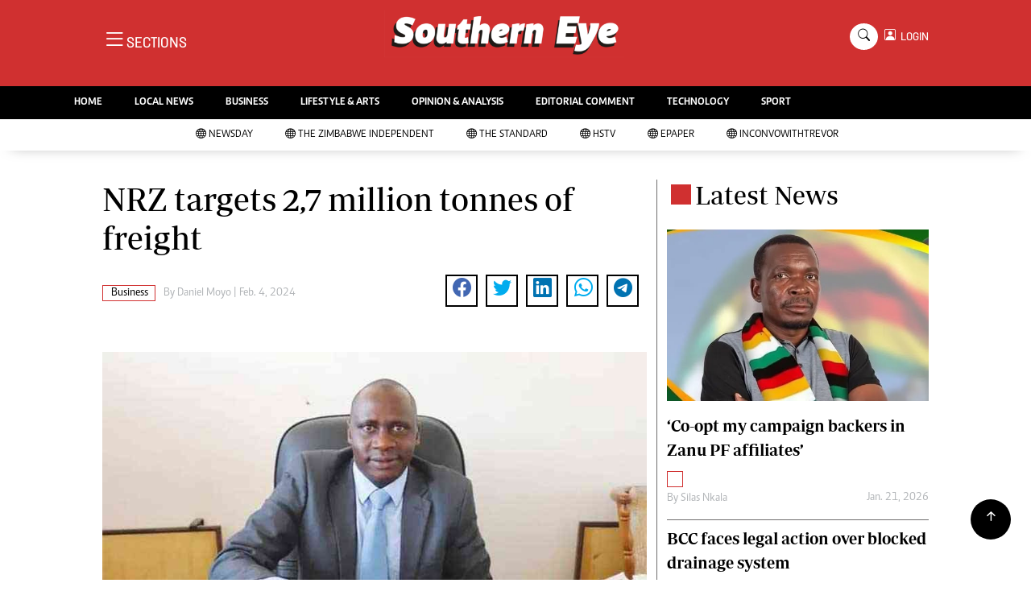

--- FILE ---
content_type: text/html; charset=UTF-8
request_url: http://southerneye.co.zw/business/article/200022666/nrz-targets-27-million-tonnes-of-freight
body_size: 14717
content:
<!DOCTYPE html>
<html lang="en">
<head>
<meta charset="utf-8">
<title>  NRZ targets 2,7 million tonnes of freight - The Southern Eye
  </title>
<meta content="width=device-width, initial-scale=1.0" name="viewport">
<meta name="theme-color" content="#d03030">
<meta name="developer:name" content="Omari Erick">
<meta name="developer:email" content="omarica2006@gmail.com">
<meta name="developer:phone" content="+254728283148">
<meta name="robots" content="index,follow" />
<meta name="copyright" content="The Southern Eye" />
<link rel="canonical" href="https://www.newsday.co.zw/southerneye/business/article/200022666/nrz-targets-27-million-tonnes-of-freight"/>

<link rel="amphtml" href="https://www.newsday.co.zw/southerneye/amp/business/article/200022666/nrz-targets-27-million-tonnes-of-freight"/>
<meta name="keywords" content="National Railways of Zimbabwe;Andrew Kunambura;Mthuli Ncube" />
<meta name="author" content="Daniel Moyo "/>
<meta name="description" content="He said NRZ was an economic enabler, playing a major role in the energy, mining, agriculture and fuel sectors." />
<link rel="image_src" href="https://cdn.thestandard.co.zw/images/thestandard/uploads/2024/02/WrMSMK8ZPy4wopz2b3qMEQrhX96nlVkvW2T4NTp9.jpg">
<meta name="twitter:card" content="summary_large_image" />
<meta name="twitter:site" content="@sotherneyeZim" />
<meta name="twitter:creator" content="@southerneyeZim" />
<meta property="twitter:title" content="NRZ targets 2,7 million tonnes of freight" />
<meta property="twitter:description" content="NRZ targets 2,7 million tonnes of freight" />
<meta property="twitter:url" content="https://www.newsday.co.zw/southerneye/business/article/200022666/nrz-targets-27-million-tonnes-of-freight" />
<meta property="twitter:image" content="https://cdn.thestandard.co.zw/images/thestandard/uploads/2024/02/WrMSMK8ZPy4wopz2b3qMEQrhX96nlVkvW2T4NTp9.jpg" />
<meta property="og:type" content="website" />
<meta property="fb:app_id" content="2455582164830848" />
<meta property="og:title" content="NRZ targets 2,7 million tonnes of freight" />
<meta property="og:description" content="NRZ targets 2,7 million tonnes of freight" />
<meta property="og:site_name" content="Southern Eye" />
<meta property="og:url" content="https://www.newsday.co.zw/southerneye/business/article/200022666/nrz-targets-27-million-tonnes-of-freight">
<meta property="og:image" content="https://cdn.thestandard.co.zw/images/thestandard/uploads/2024/02/WrMSMK8ZPy4wopz2b3qMEQrhX96nlVkvW2T4NTp9.jpg" />
<meta property="og:image:secure_url" content="https://cdn.thestandard.co.zw/images/thestandard/uploads/2024/02/WrMSMK8ZPy4wopz2b3qMEQrhX96nlVkvW2T4NTp9.jpg" />
<script type="application/ld+json">
{
    "@context": "http://schema.org",
    "@type": "NewsArticle",
	"@id":"https://www.newsday.co.zw/southerneye/business/article/200022666/nrz-targets-27-million-tonnes-of-freight",
    "mainEntityOfPage":"https://www.newsday.co.zw/southerneye/business/article/200022666/nrz-targets-27-million-tonnes-of-freight",
    "headline": "NRZ targets 2,7 million tonnes of freight",
	"publisher":{"name":"Southern Eye","url":"https://www.newsday.co.zw/southerneye/","logo":{"@type":"ImageObject","url":"http://southerneye.co.zw/assets/images/logo.png","width":190,"height":60},"sameAs":["https://www.facebook.com/southerneyeZim/","https://twitter.com/southerneyeZim?lang=en"],"@type":"Organization","@context":"http://schema.org"},
    "image": {
        "@type": "ImageObject",
        "url": "https://cdn.thestandard.co.zw/images/thestandard/uploads/2024/02/WrMSMK8ZPy4wopz2b3qMEQrhX96nlVkvW2T4NTp9.jpg",
        "height": 240,
        "width": 320
    },
    "datePublished": "Feb. 4, 2024",
    "dateModified": "Feb. 4, 2024",
    "author": {
        "@type": "Person",
        "name": "Daniel Moyo ",
        "url":"http://southerneye.co.zw/author/6560/daniel-moyo"
    },
    "description": "He said NRZ was an economic enabler, playing a major role in the energy, mining, agriculture and fuel sectors."
}

    </script>

    <script type="application/ld+json">
        {
            "@context": "http://schema.org",
            "@type": "BreadcrumbList",
            "itemListElement": [{
                "@type": "ListItem",
                "position": 1,
                "name": "Home",
                "item": "https://www.newsday.co.zw/southerneye"
            }, {
                "@type": "ListItem",
                "position": 2,
                "name": "Business",
                "item": "http://southerneye.co.zw/category/18/business"
            }, {
                "@type": "ListItem",
                "position": 3,
                "name": "NRZ targets 2,7 million tonnes of freight",
                "item": "https://www.newsday.co.zw/southerneye/business/article/200022666/nrz-targets-27-million-tonnes-of-freight"
            }]
        }
    </script>

<link href="http://southerneye.co.zw/assets/images/seye.jpg" rel="icon">
<link href="https://cdn.jsdelivr.net/npm/bootstrap-icons@1.4.1/font/bootstrap-icons.css" rel="stylesheet">
<!--<link href="http://southerneye.co.zw/assets/css/owl.carousel.min.css" rel="stylesheet">
<link href="http://southerneye.co.zw/assets/css/owl.theme.default.min.css" rel="stylesheet">!-->
<link href="http://southerneye.co.zw/assets/css/bootstrap.min.css" rel="stylesheet">
<link href="http://southerneye.co.zw/assets/css/style.css?v=162" rel="stylesheet">
<script async id="ebx" src="//applets.ebxcdn.com/ebx.js"></script>

 <!-- Google Tag Manager -->
<script>(function(w,d,s,l,i){w[l]=w[l]||[];w[l].push({'gtm.start':
new Date().getTime(),event:'gtm.js'});var f=d.getElementsByTagName(s)[0],
j=d.createElement(s),dl=l!='dataLayer'?'&l='+l:'';j.async=true;j.src=
'https://www.googletagmanager.com/gtm.js?id='+i+dl;f.parentNode.insertBefore(j,f);
})(window,document,'script','dataLayer','GTM-PSM2T3V');</script>
<!-- End Google Tag Manager -->


<!-- Google tag (gtag.js) -->
<script async src="https://www.googletagmanager.com/gtag/js?id=G-4NLQ9GNSG1">
</script>
<script>
  window.dataLayer = window.dataLayer || [];
  function gtag(){dataLayer.push(arguments);}
  gtag('js', new Date());

  gtag('config', 'G-4NLQ9GNSG1');
</script>

<script async src="https://securepubads.g.doubleclick.net/tag/js/gpt.js"></script>
<script>
  window.googletag = window.googletag || {cmd: []};
  googletag.cmd.push(function() {
      googletag.enableServices();
  });
</script>
  
<!--
<script async src="https://pagead2.googlesyndication.com/pagead/js/adsbygoogle.js?client=ca-pub-5185228015030174"
     crossorigin="anonymous"></script>!-->
<style type="text/css">
.border-bottom-thick{
  border-bottom: 4px solid #000!important;
}
</style>
<style type="text/css">
		.navbar .megamenu{ padding: 1rem; }
		@media  all and (min-width: 992px) {
			.navbar .has-megamenu{position:static!important;}
			.navbar .megamenu{left:0; right:0; width:100%; margin-top:0;  }
			
		}	
	 
		@media(max-width: 991px){
			.navbar.fixed-top .navbar-collapse, .navbar.sticky-top .navbar-collapse{
				overflow-y: auto;
				max-height: 90vh;
				margin-top:10px;
			}
		}
	 
    .fader{
      -webkit-mask-image: linear-gradient(to bottom, black 50%, transparent 100%);
  mask-image: linear-gradient(to bottom, black 50%, transparent 100%);
  height:  100px;
  width: 100%;
     }

     body{
   padding:0!important;
   background:#FFF!important;
 }
 .sticky-top{
   background:#FFF;
 }
	</style>

<script async src="https://securepubads.g.doubleclick.net/tag/js/gpt.js"></script>
<script>
  window.googletag = window.googletag || {cmd: []};
  </script>

  
  
<script>
   
  googletag.cmd.push(function() {

    
    googletag.defineSlot('/13427547/N-ARTICLE-1', [[728,90],[728,90]], 'div-gpt-ad-1661246079529-0').addService(googletag.pubads());
    googletag.defineSlot('/13427547/N-ARTICLE-2', [[300, 250],[300,600]], 'div-gpt-ad-1661246137862-0').addService(googletag.pubads());
    googletag.defineSlot('/13427547/N-ARTICLE-3', [[300, 250],[728,90]], 'div-gpt-ad-1661246195455-0').addService(googletag.pubads());
    googletag.defineSlot('/13427547/N-ARTICLE-4', [[300,250],[728,90]] ,'div-gpt-ad-1661246237662-0').addService(googletag.pubads());
    googletag.defineSlot('/13427547/N-ARTICLE-5', [[300, 250],[728,90]] ,'div-gpt-ad-1661246424409-0').addService(googletag.pubads());
    googletag.defineSlot('/13427547/N-ARTICLE-6', [[300, 250],[728,90]] ,'div-gpt-ad-1661246464747-0').addService(googletag.pubads());
     
    googletag.defineSlot('/3407884/Ureka_Supply_newsday.co.zw_Catfish_1x1_220424', [1, 1], 'div-gpt-ad-1713779707842-0').addService(googletag.pubads());
	googletag.defineSlot('/3407884/Ureka_Supply_newsday.co.zw_InFlowMB_1x1_220424', [1, 1], 'div-gpt-ad-1713779325254-0').addService(googletag.pubads());
	//googletag.defineSlot('/3407884/Ureka_Supply_newsday.co.zw_Interstitial_1x1_220424', [1, 1], 'div-gpt-ad-1713780082855-0').addService(googletag.pubads());
	googletag.defineSlot('/3407884/Ureka_Supply_newsday.co.zw_InpageMB_1x1_220424', [1, 1], 'div-gpt-ad-1713779579013-0').addService(googletag.pubads());
    googletag.pubads().enableSingleRequest();
    googletag.enableServices();
  });
  </script>
<script>
  window.googletag = window.googletag || {cmd: []};
  googletag.cmd.push(function() {
    googletag.defineSlot('/3407884/Ureka_Supply_newsday.co.zw_Outstream_1x1_280324', [1, 1], 'div-gpt-ad-1711626451117-0').addService(googletag.pubads());
    googletag.pubads().enableSingleRequest();
    googletag.enableServices();
  });
</script>


      
  <script>
 var anchorSlot =googletag.cmd.push(function() {
    googletag.defineOutOfPageSlot('/13427547/N-ANCHOR', googletag.enums.OutOfPageFormat.BOTTOM_ANCHOR).addService(googletag.pubads());
    googletag.pubads().enableSingleRequest();
    googletag.enableServices();
  });
</script>

 <script async src=https://cdn.afp.ai/ssp/sdk.js></script> 
  </head>
  <body>

 <!-- Google Tag Manager (noscript) -->
<noscript><iframe src="https://www.googletagmanager.com/ns.html?id=GTM-PSM2T3V"
height="0" width="0" style="display:none;visibility:hidden"></iframe></noscript>
<!-- End Google Tag Manager (noscript) -->


<!-- Topbar Start -->
<div class="px-5 d-none d-lg-block">
      <div class="row gx-0">
        <div class="col-lg-8 mb-2 mb-lg-0">
          <div id="myNav" class="overlay overflow-scroll">
            <a href="javascript:void(0)" class="closebtn" onclick="closeNav()">&times;</a>
            <div class="overlay-content">
              <div class="container">
                <div class="row">
                  <div class="col-12 col-md-3 boda-right">
                    <div class=" top-styling boda-bottom pt-3">
                      <img src="http://southerneye.co.zw/assets/images/logo.png" class="logo-style"> 
                      
                   <p>
                   AMH is an independent media house free from political ties or outside influence.
We have four newspapers: The Zimbabwe Independent, a business weekly published every Friday, The Standard, a weekly published every Sunday, and Southern and NewsDay, our daily newspapers. Each has an online edition.
    </p>
                      
                    </div>
                    <div class=" top-styling mt-2 boda-bottom mt-3">
                      <ul class="list-style-none">
                      <li><strong>Marketing</strong></li>
                      <li>Digital Marketing Manager:  tmutambara@alphamedia.co.zw</li>

                      <li>Tel: (04) 771722/3</li>

                      <li><strong>Online Advertising</strong></li>
                      <li>Digital@alphamedia.co.zw</li>

                      <li><strong>Web Development</strong></li>
                      <li>jmanyenyere@alphamedia.co.zw</li>
                      </ul>
                    </div>
                  </div>
                  <div class="col-12 col-md-9">
               


                    <div class="text-standard brands  mb-3 mt-3">NEWS & CURRENT AFFAIRS</div>
                    <div class="row">
                      <div class="col-12 col-md-4 boda-right">
                       
                        <ul class="justify-content-left  list-style-none   boda-bottom   row px-0">

                             
                           <li class="nav-item">
                            <a class="nav-link text-white" href="http://southerneye.co.zw/category/2/news">
                              <i class="bi bi-chevron-right"></i>News</a>
                          </li>
                          
                           <li class="nav-item">
                            <a class="nav-link text-white" href="http://southerneye.co.zw/category/3/politics">
                              <i class="bi bi-chevron-right"></i>Politics</a>
                          </li>
                          
                           <li class="nav-item">
                            <a class="nav-link text-white" href="http://southerneye.co.zw/category/6/entertainment">
                              <i class="bi bi-chevron-right"></i>Entertainment</a>
                          </li>
                          
                           <li class="nav-item">
                            <a class="nav-link text-white" href="http://southerneye.co.zw/category/39/courts">
                              <i class="bi bi-chevron-right"></i>Courts</a>
                          </li>
                          
                           <li class="nav-item">
                            <a class="nav-link text-white" href="http://southerneye.co.zw/category/40/local">
                              <i class="bi bi-chevron-right"></i>Local</a>
                          </li>
                          
                           <li class="nav-item">
                            <a class="nav-link text-white" href="http://southerneye.co.zw/category/42/crime">
                              <i class="bi bi-chevron-right"></i>Crime</a>
                          </li>
                          
                           <li class="nav-item">
                            <a class="nav-link text-white" href="http://southerneye.co.zw/category/86/government">
                              <i class="bi bi-chevron-right"></i>Government</a>
                          </li>
                          
                           <li class="nav-item">
                            <a class="nav-link text-white" href="http://southerneye.co.zw/category/87/football">
                              <i class="bi bi-chevron-right"></i>Football</a>
                          </li>
                          
                           <li class="nav-item">
                            <a class="nav-link text-white" href="http://southerneye.co.zw/category/88/tennis">
                              <i class="bi bi-chevron-right"></i>Tennis</a>
                          </li>
                          
                           <li class="nav-item">
                            <a class="nav-link text-white" href="http://southerneye.co.zw/category/89/rugby">
                              <i class="bi bi-chevron-right"></i>Rugby</a>
                          </li>
                          
                         

                        </ul>



                        <ul class="justify-content-left  list-style-none  boda-bottom      row px-0">

                             
                           <li class="nav-item">
                            <a class="nav-link text-white" href="http://southerneye.co.zw/category/90/cricket">
                              <i class="bi bi-chevron-right"></i>Cricket</a>
                          </li>
                          
                           <li class="nav-item">
                            <a class="nav-link text-white" href="http://southerneye.co.zw/category/91/swimming">
                              <i class="bi bi-chevron-right"></i>Swimming</a>
                          </li>
                          
                           <li class="nav-item">
                            <a class="nav-link text-white" href="http://southerneye.co.zw/category/92/motor-racing">
                              <i class="bi bi-chevron-right"></i>Motor Racing</a>
                          </li>
                          
                           <li class="nav-item">
                            <a class="nav-link text-white" href="http://southerneye.co.zw/category/93/other-sport">
                              <i class="bi bi-chevron-right"></i>Other Sport</a>
                          </li>
                          
                           <li class="nav-item">
                            <a class="nav-link text-white" href="http://southerneye.co.zw/category/94/markets">
                              <i class="bi bi-chevron-right"></i>Markets</a>
                          </li>
                          
                           <li class="nav-item">
                            <a class="nav-link text-white" href="http://southerneye.co.zw/category/95/economy">
                              <i class="bi bi-chevron-right"></i>Economy</a>
                          </li>
                          
                           <li class="nav-item">
                            <a class="nav-link text-white" href="http://southerneye.co.zw/category/98/health">
                              <i class="bi bi-chevron-right"></i>Health</a>
                          </li>
                          
                           <li class="nav-item">
                            <a class="nav-link text-white" href="http://southerneye.co.zw/category/106/multimedia">
                              <i class="bi bi-chevron-right"></i>Multimedia</a>
                          </li>
                          
                           <li class="nav-item">
                            <a class="nav-link text-white" href="http://southerneye.co.zw/category/170/editorial-comment">
                              <i class="bi bi-chevron-right"></i>Editorial Comment</a>
                          </li>
                          
                           <li class="nav-item">
                            <a class="nav-link text-white" href="http://southerneye.co.zw/category/258/elections-2013">
                              <i class="bi bi-chevron-right"></i>Elections 2013</a>
                          </li>
                          
                         

                        </ul>





                      </div>
                      <div class="col-12 col-md-4">
                         
                        <ul class="justify-content-left list-style-none boda-bottom row px-0">
                                                    
                           <li class="nav-item">
                            <a class="nav-link text-white" href="http://southerneye.co.zw/category/1216/life-style">
                              <i class="bi bi-chevron-right"></i>Life & Style</a>
                          </li>
                          
                           <li class="nav-item">
                            <a class="nav-link text-white" href="http://southerneye.co.zw/category/1217/business">
                              <i class="bi bi-chevron-right"></i>Business</a>
                          </li>
                          
                           <li class="nav-item">
                            <a class="nav-link text-white" href="http://southerneye.co.zw/category/1218/sport">
                              <i class="bi bi-chevron-right"></i>Sport</a>
                          </li>
                          
                           <li class="nav-item">
                            <a class="nav-link text-white" href="http://southerneye.co.zw/category/3647/mandela-the-life">
                              <i class="bi bi-chevron-right"></i>Mandela-The Life</a>
                          </li>
                          
                           <li class="nav-item">
                            <a class="nav-link text-white" href="http://southerneye.co.zw/category/3939/christmas-2013">
                              <i class="bi bi-chevron-right"></i>Christmas 2013</a>
                          </li>
                          
                           <li class="nav-item">
                            <a class="nav-link text-white" href="http://southerneye.co.zw/category/4395/southern-voices">
                              <i class="bi bi-chevron-right"></i>Southern Voices</a>
                          </li>
                          
                           <li class="nav-item">
                            <a class="nav-link text-white" href="http://southerneye.co.zw/category/5537/boxing">
                              <i class="bi bi-chevron-right"></i>Boxing</a>
                          </li>
                          
                           <li class="nav-item">
                            <a class="nav-link text-white" href="http://southerneye.co.zw/category/5538/athletics">
                              <i class="bi bi-chevron-right"></i>Athletics</a>
                          </li>
                          
                           <li class="nav-item">
                            <a class="nav-link text-white" href="http://southerneye.co.zw/category/5539/golf">
                              <i class="bi bi-chevron-right"></i>Golf</a>
                          </li>
                          
                           <li class="nav-item">
                            <a class="nav-link text-white" href="http://southerneye.co.zw/category/5540/basketball">
                              <i class="bi bi-chevron-right"></i>Basketball</a>
                          </li>
                          
                        </ul>

                        
                        <ul class="justify-content-left  list-style-none   boda-bottom   row px-0">

                             
                           <li class="nav-item">
                            <a class="nav-link text-white" href="http://southerneye.co.zw/category/5541/volleyball">
                              <i class="bi bi-chevron-right"></i>Volleyball</a>
                          </li>
                          
                           <li class="nav-item">
                            <a class="nav-link text-white" href="http://southerneye.co.zw/category/5876/netball">
                              <i class="bi bi-chevron-right"></i>Netball</a>
                          </li>
                          
                           <li class="nav-item">
                            <a class="nav-link text-white" href="http://southerneye.co.zw/category/5931/hockey">
                              <i class="bi bi-chevron-right"></i>Hockey</a>
                          </li>
                          
                           <li class="nav-item">
                            <a class="nav-link text-white" href="http://southerneye.co.zw/category/6762/zimbabwe-34">
                              <i class="bi bi-chevron-right"></i>Zimbabwe 34</a>
                          </li>
                          
                           <li class="nav-item">
                            <a class="nav-link text-white" href="http://southerneye.co.zw/category/7575/accidents">
                              <i class="bi bi-chevron-right"></i>Accidents</a>
                          </li>
                          
                           <li class="nav-item">
                            <a class="nav-link text-white" href="http://southerneye.co.zw/category/7855/bulawayo-at-120">
                              <i class="bi bi-chevron-right"></i>Bulawayo @ 120</a>
                          </li>
                          
                           <li class="nav-item">
                            <a class="nav-link text-white" href="http://southerneye.co.zw/category/8179/fifa2014-world-cup">
                              <i class="bi bi-chevron-right"></i>Fifa2014 World Cup</a>
                          </li>
                          
                           <li class="nav-item">
                            <a class="nav-link text-white" href="http://southerneye.co.zw/category/17635/home">
                              <i class="bi bi-chevron-right"></i>Home</a>
                          </li>
                          
                           <li class="nav-item">
                            <a class="nav-link text-white" href="http://southerneye.co.zw/category/19206/world-news">
                              <i class="bi bi-chevron-right"></i>World News</a>
                          </li>
                          
                           <li class="nav-item">
                            <a class="nav-link text-white" href="http://southerneye.co.zw/category/21957/matabeleland-north">
                              <i class="bi bi-chevron-right"></i>Matabeleland North</a>
                          </li>
                          
                         

                        </ul>
                     
                      </div>
                      <div class="col-12 col-md-4 boda-left">
                       
                      <div class="row">
                        <ul class="justify-content-left  list-style-none boda-bottom row px-0">
                                                   
                           <li class="nav-item">
                            <a class="nav-link text-white" href="http://southerneye.co.zw/category/22098/education">
                              <i class="bi bi-chevron-right"></i>Education</a>
                          </li>
                          
                           <li class="nav-item">
                            <a class="nav-link text-white" href="http://southerneye.co.zw/category/22100/handball">
                              <i class="bi bi-chevron-right"></i>Handball</a>
                          </li>
                          
                           <li class="nav-item">
                            <a class="nav-link text-white" href="http://southerneye.co.zw/category/22101/chess">
                              <i class="bi bi-chevron-right"></i>Chess</a>
                          </li>
                          
                           <li class="nav-item">
                            <a class="nav-link text-white" href="http://southerneye.co.zw/category/22102/karate">
                              <i class="bi bi-chevron-right"></i>Karate</a>
                          </li>
                          
                           <li class="nav-item">
                            <a class="nav-link text-white" href="http://southerneye.co.zw/category/22103/agriculture">
                              <i class="bi bi-chevron-right"></i>Agriculture</a>
                          </li>
                          
                           <li class="nav-item">
                            <a class="nav-link text-white" href="http://southerneye.co.zw/category/22116/featured">
                              <i class="bi bi-chevron-right"></i>Featured</a>
                          </li>
                          
                           <li class="nav-item">
                            <a class="nav-link text-white" href="http://southerneye.co.zw/category/22117/cartoons">
                              <i class="bi bi-chevron-right"></i>Cartoons</a>
                          </li>
                          
                           <li class="nav-item">
                            <a class="nav-link text-white" href="http://southerneye.co.zw/category/22118/picture-gallery">
                              <i class="bi bi-chevron-right"></i>Picture Gallery</a>
                          </li>
                          
                           <li class="nav-item">
                            <a class="nav-link text-white" href="http://southerneye.co.zw/category/23462/opinion-amp-analysis">
                              <i class="bi bi-chevron-right"></i>Opinion &amp; Analysis</a>
                          </li>
                          
                           <li class="nav-item">
                            <a class="nav-link text-white" href="http://southerneye.co.zw/category/357850/contact-us">
                              <i class="bi bi-chevron-right"></i>Contact Us</a>
                          </li>
                          
                        </ul>
                         
                        <ul class="justify-content-left list-style-none   row px-0">
                                                   
                           <li class="nav-item">
                            <a class="nav-link text-white" href="http://southerneye.co.zw/category/358257/about-us">
                              <i class="bi bi-chevron-right"></i>About us</a>
                          </li>
                          
                           <li class="nav-item">
                            <a class="nav-link text-white" href="http://southerneye.co.zw/category/358493/advertising">
                              <i class="bi bi-chevron-right"></i>Advertising</a>
                          </li>
                          
                           <li class="nav-item">
                            <a class="nav-link text-white" href="http://southerneye.co.zw/category/358640/terms-and-conditions">
                              <i class="bi bi-chevron-right"></i>Terms and Conditions</a>
                          </li>
                          
                           <li class="nav-item">
                            <a class="nav-link text-white" href="http://southerneye.co.zw/category/358646/privacy-policy">
                              <i class="bi bi-chevron-right"></i>Privacy Policy</a>
                          </li>
                          
                           <li class="nav-item">
                            <a class="nav-link text-white" href="http://southerneye.co.zw/category/3096224744078436/local-news">
                              <i class="bi bi-chevron-right"></i>Local News</a>
                          </li>
                          
                           <li class="nav-item">
                            <a class="nav-link text-white" href="http://southerneye.co.zw/category/3096224744078437/technology">
                              <i class="bi bi-chevron-right"></i>Technology</a>
                          </li>
                          
                           <li class="nav-item">
                            <a class="nav-link text-white" href="http://southerneye.co.zw/category/3096224744078438/international">
                              <i class="bi bi-chevron-right"></i>International</a>
                          </li>
                          
                           <li class="nav-item">
                            <a class="nav-link text-white" href="http://southerneye.co.zw/category/3096224744078439/editorial-comment">
                              <i class="bi bi-chevron-right"></i>Editorial Comment</a>
                          </li>
                          
                        </ul>

                        </div>


                      </div>


 



                    </div>






 


 



                    </div>














                     <div class="row boda-top">
                       
                       
                    </div>
                  </div>
                   
                     


      
                </div>
              </div>
            </div>
          </div>
          <div class="d-flex text-white top-article" style="font-size:15px;padding-left: 10px;cursor:pointer" onclick="openNav()">
          </div>
        </div>
      </div>
    </div>

<!-- Topbar End -->
 <div id="main">
      <!-- Navbar & Carousel Start -->







      <div class="skycraper col" style="position:absolute;top:4px;z-index:0!important;left:0">
    <div class="sticky-top" style="position:fixed;top:4px;z-index:0!important;left:0"> 
      
  </div>
  </div>










      <section class="ftco-section" style="z-index:2!important;position:relative;">
        <div class="container" style="background: #d03030 !important">
          <div class="row justify-content-between">
            <div class="col-md-12 order-md-last">
              <div class="row">
                 <div class="col-md-4 desktop-only align-items-center">
                  <button class="openbtn open-display" onclick="openNav()">
                    <i class="bi bi-list hum-style"></i>
                    <span class="section-style">SECTIONS</span>
                  </button>
                </div>
                <div class="col-10 col-md-4 pt-2 desktop-only">
                  <a class="navbar-brand" href="http://southerneye.co.zw">
                    <img src="http://southerneye.co.zw/assets/images/logo.png" class="w-100"> 
                  </a>
                </div>
                <div class="col-10 col-md-6 pt-2 mobile-only">
                  <a class="navbar-brand" href="http://southerneye.co.zw">
                     <img src="http://southerneye.co.zw/assets/images/logo.png" class="w-100 pt-3"> 
                  </a>
                </div>
                <div class="col-2 col-md-6 mobile-only" style="padding:3px">
                  <button class="navbar-toggler" type="button" data-bs-toggle="collapse" data-bs-target="#main_nav" data-bs-target="#navbarNav" aria-controls="navbarNav" aria-expanded="false" aria-label="Toggle navigation">
                    <i class="f-12 bi bi-list"></i>
                  </button>
                </div>
                          
                <div class="col-md-4 d-md-flex justify-content-end desktop-only   align-self-center">
                  <div class="search"></div>
                  <form action="#" class="searchform order-lg-last">
                    <div class="form-group d-flex justify-content-end align-items-baseline">
                      <div class="box" id="search">
                        <input type="text" placeholder="Type to search" class="search-box">
                        <span class="mx-2" onclick="closeSearch()" style="cursor: pointer;">x</span>
                      </div>
                      <a href="http://southerneye.co.zw/search"
                      <span class=" search bi bi-search mx-2" onclick="openSearch1()" style="cursor: pointer;"></span>
</a>
                      
                    
                    <div class="dopdown1">
                      <a href="http://southerneye.co.zw/sso" class="dopbtn bi bi-person-square d-flex login"> &nbsp;&nbsp;LOGIN</a>
                     
                    </div>
                    

                  </form>
                </div>
              </div>
               <div class="row bg-newsday-dark mx-0">
                  <div class="d-flex  align-items-center justify-content-between login-border-bottom">
                    <div class="col-md-6 mobile-only">
                    </div>
                    <div class="col-md-6 mobile-only d-none">
                      
                   
                    
                    <div class="dopdown1 pt-2">
                      <a href="http://southerneye.co.zw/sso" class="dopbtn bi bi-person-square d-flex login"> &nbsp;&nbsp;LOGIN</a>
                     
                    </div>
                    
                    </div>
                  </div>
                </div>   
            </div>
          </div>
        </div>
       
      </section>
      <section> 
         <nav class="navbar navbar-expand-lg navbar-light  p-0 bg-dark"  style="z-index:3">
          <div class="align-items-baseline">
            <div class="ftco-navbar-light collapse bg-dark navbar-collapse" id="main_nav">
              <div class="row bg-dark mx-0">
                <ul class="navbar-nav drop-menu desktop-only justify-content-end bg-dark">
                  <li class="nav-item menu-mobile-border desktop-only">
                    <a href="http://southerneye.co.zw" class="nav-link desgin text-white ">
                      <i class="bi bi-chevron-right"></i>HOME </a>
                  </li>
                  <li class="nav-item menu-mobile-border desktop-only">
                    <a href="http://southerneye.co.zw/category/40/local-news" class="nav-link nairobian desgin text-white ">
                      <i class="bi bi-chevron-right"></i>LOCAL NEWS</a>
                  </li>
                  <li class="nav-item menu-mobile-border desktop-only">
                    <a href="http://southerneye.co.zw/category/4/business-digest" class="nav-link nairobian desgin text-white ">
                      <i class="bi bi-chevron-right"></i>BUSINESS</a>
                  </li>


                  <li class="nav-item menu-mobile-border desktop-only">
                    <a href="http://southerneye.co.zw/category/6/lifestyle-and-arts" class="nav-link nairobian desgin text-white">
                      <i class="bi bi-chevron-right"></i>LIFESTYLE & ARTS</a>
                  </li>

                  <li class="nav-item menu-mobile-border desktop-only">
                    <a href="http://southerneye.co.zw/category/10/opinion-and-analysis" class="nav-link desgin  text-white">
                      <i class="bi bi-chevron-right"></i>OPINION & ANALYSIS</a>
                  </li>

                  <li class="nav-item menu-mobile-border desktop-only">
                    <a href="http://southerneye.co.zw/category/170/editorial-comment" class="nav-link nairobian desgin  text-white">
                      <i class="bi bi-chevron-right"></i>EDITORIAL COMMENT</a>
                  </li>
                  
                 
                  <li class="nav-item menu-mobile-border desktop-only">
                    <a href="http://southerneye.co.zw/category/9/technology" class="nav-link nairobian desgin text-white">
                      <i class="bi bi-chevron-right"></i>TECHNOLOGY</a>
                  </li>

 
                  <li class="nav-item menu-mobile-border desktop-only">
                    <a href="http://southerneye.co.zw/category/5/sport" class="nav-link nairobian desgin text-white">
                      <i class="bi bi-chevron-right"></i>SPORT</a>
                  </li>
                </ul>
                
                <div class="row mx-0 my-4 px-4 d-md-none mobile-only ">

                
                
                    <div class="dopdown pt-0 pb-3">
                      <a href="http://southerneye.co.zw/sso" class="dopbtn bi bi-person-square d-flex login text-white"> &nbsp;&nbsp;LOGIN</a>
                     
                    </div>
                    
                    
                   <form class="d-flex">
                  <input class="form-control me-2" type="search" placeholder="Search" aria-label="Search">
                  <button class="btn btn-dark" type="submit">Search</button>
                </form>
                </div>
                  <div class="col p-0">
                  <ul class=" navbar-nav drop-menu">
                    
                  <li class="nav-item menu-mobile-border mobile-only">
                    <a href="http://southerneye.co.zw" class="nav-link nairobian desgin text-white ">
                      <i class="bi bi-chevron-right"></i>HOME</a>
                  </li>
                  <li class="nav-item menu-mobile-border mobile-only">
                    <a href="http://southerneye.co.zw/category/40/local-news" class="nav-link nairobian desgin text-white ">
                      <i class="bi bi-chevron-right"></i>LOCAL NEWS</a>
                  </li>
                  <li class="nav-item menu-mobile-border mobile-only">
                    <a href="http://southerneye.co.zw/category/4/business-digest" class="nav-link nairobian desgin text-white ">
                      <i class="bi bi-chevron-right"></i>BUSINESS</a>
                  </li>


                  <li class="nav-item menu-mobile-border mobile-only">
                    <a href="http://southerneye.co.zw/category/6/lifestyle-and-arts" class="nav-link nairobian desgin text-white">
                      <i class="bi bi-chevron-right"></i>LIFESTYLE & ARTS</a>
                  </li>

                
                  </ul>
                </div>
                <div class="col">
                  <ul class="navbar-nav  drop-menu">
                     
                  <li class="nav-item menu-mobile-border mobile-only">
                    <a href="http://southerneye.co.zw/category/10/opinion-and-analysis" class="nav-link desgin  text-white">
                      <i class="bi bi-chevron-right"></i>OPINION & ANALYSIS</a>
                  </li>

                  <li class="nav-item menu-mobile-border mobile-only">
                    <a href="http://southerneye.co.zw/category/170/editorial-comment" class="nav-link nairobian desgin  text-white">
                      <i class="bi bi-chevron-right"></i>EDITORIAL COMMENT</a>
                  </li>
                  
                 
                  <li class="nav-item menu-mobile-border mobile-only">
                    <a href="http://southerneye.co.zw/category/9/technology" class="nav-link nairobian desgin text-white">
                      <i class="bi bi-chevron-right"></i>TECHNOLOGY</a>
                  </li>

 
                  <li class="nav-item menu-mobile-border mobile-only">
                    <a href="http://southerneye.co.zw/category/5/sport" class="nav-link nairobian desgin text-white">
                      <i class="bi bi-chevron-right"></i>SPORT</a>
                  </li>
                  <li class="nav-item menu-mobile-border mobile-only">
                    <a href="https://convowithtrevor.com/" class="nav-link nairobian desgin text-white">
                      <i class="bi bi-chevron-right"></i>InConvoWithTrevor</a>
                  </li>
                  </ul>
                </div>



              </div>
            </div>
          </div>
        </nav>



        <nav class="navbar navbar-expand-lg navbar-light navborder-live p-0 ">
          <div class="container-fluid align-items-baseline p-0">
            <div class="ftco-navbar-light justify-content-center collapse navbar-collapse" id="main_nav">
              <div class="row">
                <ul class=" navbar-nav drop-menu">
                  
                <li class="nav-item menu-mobile-border">
                    <a href="https://newsday.co.zw/" class="nav-link desgin nav-live text-dark">
                      <i class="bi bi-globe"></i>
                      <span class="live-style-eve"></span>NewsDay</a>
                  </li>
                  <li class="nav-item menu-mobile-border">
                    <a href="https://newsday.co.zw/theindependent" class="nav-link desgin nav-live text-dark">
                      <i class="bi bi-globe"></i>
                      <span class="live-style-eve"></span>The Zimbabwe Independent</a>
                  </li>
                  <li class="nav-item menu-mobile-border">
                    <a href="https://newsday.co.zw/thestandard" class="nav-link desgin nav-live text-dark">
                      <i class="bi bi-globe"></i>
                      <span class="live-style-eve"></span>The Standard</a>
                  </li>
                   
                  <li class="nav-item menu-mobile-border">
                    <a href="https://newsday.co.zw/hstv" class="nav-link desgin nav-live text-dark">
                      <i class="bi bi-globe"></i>
                      <span class="live-style-eve"></span>HSTV</a>
                  </li>

                  <li class="nav-item menu-mobile-border">
                    <a href="https://epaper.newsday.co.zw" class="nav-link desgin nav-live text-dark">
                      <i class="bi bi-globe"></i>
                      <span class="live-style-eve"></span>Epaper</a>
                  </li>		  
				   <li class="nav-item menu-mobile-border">
                    <a href="https://convowithtrevor.com/" class="nav-link desgin nav-live text-dark">
                      <i class="bi bi-globe"></i>
                      <span class="live-style-eve"></span>InConvoWithTrevor</a>
                  </li>
                </ul>
              </div>
            </div>
          </div>
        </nav>
      </section>







      <div class="skycraper col" style="position:absolute;top:4px;z-index:0!important;right:0">
    <div class="sticky-top" style="position:fixed;top:4px;z-index:0!important;right:0"> 
     
   
  </div>
  </div>













    </div>
<div id="fb-root"></div>
<script async defer crossorigin="anonymous" src="https://connect.facebook.net/en_GB/sdk.js#xfbml=1&version=v19.0&appId=2455582164830848" nonce="NTTYTfFb"></script>
<section class="section-phase pt-3 pb-3">
  <div class="container">
<!-- /3407884/Ureka_Supply_newsday.co.zw_Catfish_1x1_220424 -->

<div id='div-gpt-ad-1713779707842-0'>

<script>

googletag.cmd.push(function() { googletag.display('div-gpt-ad-1713779707842-0'); });

</script>

</div>
<!-- /3407884/Ureka_Supply_newsday.co.zw_InFlowMB_1x1_220424 -->

<div id='div-gpt-ad-1713779325254-0'>

<script>

googletag.cmd.push(function() { googletag.display('div-gpt-ad-1713779325254-0'); });

</script>

</div>
<!-- /3407884/Ureka_Supply_newsday.co.zw_Interstitial_1x1_220424 -->
<!--
<div id='div-gpt-ad-1713780082855-0'>

<script>

googletag.cmd.push(function() { googletag.display('div-gpt-ad-1713780082855-0'); });

</script>
</div>-->
<!-- /3407884/Ureka_Supply_newsday.co.zw_InpageMB_1x1_220424 -->

<div id='div-gpt-ad-1713779579013-0'>

<script>

googletag.cmd.push(function() { googletag.display('div-gpt-ad-1713779579013-0'); });

</script>

</div>
  
  <!-- /13427547/N-ARICLE-1 -->
<div id='div-gpt-ad-1661246079529-0' class="ad">
  <script>
    googletag.cmd.push(function() { googletag.display('div-gpt-ad-1661246079529-0'); });
  </script>
</div>

<!-- /3407884/Ureka_Supply_newsday.co.zw_Outstream_1x1_280324 -->
<div id='div-gpt-ad-1711626451117-0'>
  <script>
    googletag.cmd.push(function() { googletag.display('div-gpt-ad-1711626451117-0'); });
  </script>
</div>

    <div class="row" style="z-index: 1; 
     background: #fff;">  
      <div class="col-12 col-md-8">
        <div class="mb-4">
        
          <h1>NRZ targets 2,7 million tonnes of freight</h1>
            
          
          <div class="row justify-content-between align-items-baseline">
             <div class="col-12 col-md-6">
                <div class="d-flex align-items-baseline">
                <a href="http://southerneye.co.zw/category/18/business"><div class="Category">Business</div></a>
                   <small class="text-muted byline-margin"> By <a class="text-muted" href="http://southerneye.co.zw/author/6560/daniel-moyo">Daniel Moyo</a>  | Feb. 4, 2024</small>
                </div>
             </div>
             <div class="col-12 col-md-6">
                <div class="d-flex pb-4 share-social mb-2">
                <a href="https://www.facebook.com/sharer.php?u=https://www.newsday.co.zw/southerneye/business/article/200022666/nrz-targets-27-million-tonnes-of-freight"
                    <i class="bi bi-facebook social-icon-top facebook"></i>
</a>
                    <a href="https://twitter.com/share?url=https://www.newsday.co.zw/southerneye/business/article/200022666/nrz-targets-27-million-tonnes-of-freight&hashtags=&text=NRZ targets 2,7 million tonnes of freight"
                    <i class="bi bi-twitter social-icon-top twitter"></i>
                      </a>
                      <a href="https://www.linkedin.com/shareArticle?url=https://www.newsday.co.zw/southerneye/business/article/200022666/nrz-targets-27-million-tonnes-of-freight&amp;title=NRZ targets 2,7 million tonnes of freight&amp;summary=He said NRZ was an economic enabler, playing a major role in the energy, mining, agriculture and fuel sectors.&amp;source=The Southern Eye"
                    <i class="bi bi-linkedin social-icon-top linkedin"></i>
                     </a>
                    <!--<i class="bi bi-youtube social-icon-top youtube"></i>!-->
                    <a href="whatsapp://send?text=NRZ targets 2,7 million tonnes of freight–https://www.newsday.co.zw/southerneye/business/article/200022666/nrz-targets-27-million-tonnes-of-freight&amp;utm-source=whatsapp&amp;utm-medium=share&amp;utm-campaign=NRZ targets 2,7 million tonnes of freight"
                    <i class="bi bi-whatsapp social-icon-top twitter"></i>
</a>
                    <a href="https://telegram.me/share/url?url=https://www.newsday.co.zw/southerneye/business/article/200022666/nrz-targets-27-million-tonnes-of-freight&hashtags=&text=NRZ targets 2,7 million tonnes of freight"
                    <i class="bi bi-telegram social-icon-top linkedin"></i>
</a>
                    
                    
                </div>
             </div>
          </div>
          
         </div>

         <div class="content-body">
      

                   
         
         <img data-src="https://cdn.thestandard.co.zw/images/thestandard/uploads/2024/02/WrMSMK8ZPy4wopz2b3qMEQrhX96nlVkvW2T4NTp9.jpg"    width="800" height="500"  class="w-100 style-image-article lazily">
         <div class="mb-3 top-article boda-bottom caption-style">
                     NRZ spokesperson Andrew Kunambura told Standardbusiness in an interview that the parastatal was targeting to increase its volumes this year driven by the mining sector.
                   </div> 
      
           
         
         <p class='paragraph-style'>STATE-OWNED National Railways of Zimbabwe (NRZ) is targeting to move 2,7 million tonnes of freight this year, up 17% compared to last year,&nbsp;Standardbusiness&nbsp;can report.</p>
<p class='paragraph-style'>However, the 2,7 million tonnes target is paltry compared to its yester-year figures, where the parastatal used to move 18 million tonnes of freight annually and employed 20 000 workers.</p><p><div id='div-gpt-ad-1661246195455-0' class='ad'><script>googletag.cmd.push(function() { googletag.display('div-gpt-ad-1661246195455-0'); });</script></div></p>
<p class='paragraph-style'>NRZ spokesperson Andrew Kunambura told&nbsp;Standardbusiness&nbsp;in an interview that the parastatal was targeting to increase its volumes this year driven by the mining sector.</p>
<p class='paragraph-style'>&ldquo;This year, our aim is to move 2,7 million tonnes (of freight) from an achievement of 2,287 million tonnes last year. The number is not from our market, but it&rsquo;s from our capacity,&rdquo; Kunambura said.</p>
<p class='paragraph-style'>&ldquo;We are doing well and we are happy with the current performance of the company but there is room for improvement so we can do much more.&nbsp;&nbsp;</p><p><div id='div-gpt-ad-1661246237662-0' class='ad'><script>googletag.cmd.push(function() { googletag.display('div-gpt-ad-1661246237662-0'); });</script></div></p>
<p class='paragraph-style'>&ldquo;We say we are targeting to move about three million this year, but if we improve the capacity, there is enough in the market for us to move up to five million.&rdquo;</p>
<p class='paragraph-style'>He said NRZ was an economic enabler, playing a major role in the energy, mining, agriculture and fuel sectors.</p>
<p class='paragraph-style'>&ldquo;We are the engine for employment. It&rsquo;s a labour-intensive industry, so it will bring employment,&rdquo; Kunambura said.</p><ul class="list-group border-thick px-0  pb-2 my-4"><div class="brand-title d-flex mt-3 mb-3 col-md-12"><span class="bg-latest"></span><h3><span class="links text-dark">Keep Reading</span></h3></div><li class="list-group-item list-group-item-action f-600"><i class="bi bi-chevron-right"></i> <a class="" href="https://www.newsday.co.zw//article/8949/budget-dampens-workers-hopes">Budget dampens workers’ hopes</a></li><li class="list-group-item list-group-item-action f-600"><i class="bi bi-chevron-right"></i> <a class="" href="https://www.newsday.co.zw//article/9044/govt-issues-24-billion-covid-19-guarantees">Govt issues $24 billion Covid-19 guarantees</a></li><li class="list-group-item list-group-item-action f-600"><i class="bi bi-chevron-right"></i> <a class="" href="https://www.newsday.co.zw//article/9608/letter-to-my-peoplethey-have-no-answers-for-neros-charisma">Letter to my People:They have no answers for Nero’s charisma</a></li><li class="list-group-item list-group-item-action f-600"><i class="bi bi-chevron-right"></i> <a class="" href="https://www.newsday.co.zw//article/10648/zmx-to-enhance-farm-profitability">ZMX to enhance farm profitability</a></li></ul>
<p class='paragraph-style'>&ldquo;The minister of Finance (Mthuli Ncube) should start here at NRZ for development.&rdquo;</p><p><div id='div-gpt-ad-1661246424409-0' class='ad'><script>googletag.cmd.push(function() { googletag.display('div-gpt-ad-1661246424409-0'); });</script></div></p>
<p class='paragraph-style'>The NRZ spokesperson said the railway entity needs a capacity boost through acquisition of modern and efficient locomotives and wagons.</p>
<p class='paragraph-style'>&ldquo;Currently, we are running on our own self-generated funds,&rdquo; he said.</p>
<p class='paragraph-style'>&ldquo;We are appealing to the government and its treasury to assist in terms of procurement of these locomotives and wagons.</p>
<p class='paragraph-style'>&ldquo;We are not doing badly but if this input comes, then we can do exceptionally well.</p>
<p class='paragraph-style'>&ldquo;This means the railways will give cheaper and more efficient transport plans to its (customers) and it will increase its market share.&rdquo;</p>
<p class='paragraph-style'>Kunambura said NRZ was moving minerals such as lithium, chrome and ferrochrome, adding that in future they will transport platinum.</p>
<p class='paragraph-style'>&ldquo;These minerals that are high value will be transported from our capacity,&rdquo; he added.</p>
<p class='paragraph-style'>&ldquo;Our locomotives are old and they break down, so we need an improvement on that. That can turn around the footprints of our organisation instantly,&rdquo;</p>
<p class='paragraph-style'>He said the management had been in contact with foreign suppliers for the purchase of locomotives.</p>
<p class='paragraph-style'>&ldquo;We hope that it can bear fruit in the long term,&rdquo; he said.</p>
<p class='paragraph-style'>He bemoaned an increase in cases of vandalism in areas like Bindura, Harare, and Shamva.</p>
<p class='paragraph-style'>&ldquo;We have witnessed an increase in vandalism cases especially along the railway lines that pass through gold fields,&rdquo; Kunambura said.</p>
<p class='paragraph-style'>&ldquo;There are gold panners who are digging right on the track looking for gold.</p>
<p class='paragraph-style'>&ldquo;They damage the track and we cannot transport our material.&nbsp;&nbsp;</p>
<p class='paragraph-style'>&ldquo;It&rsquo;s a knock off effect as well on agriculture as the farmers will not get their fertilizers and equipment on time.</p>
<p class='paragraph-style'>&ldquo;The fertilizer companies cannot work as they don&rsquo;t receive their product. So, it&rsquo;s a massive chain effect on the economy just because of one&rsquo;s selfish deeds.&rdquo;</p>
<p class='paragraph-style'>At its peak, in the late 1990s, the NRZ used to move 18 million tonnes of cargo per year.</p>
<p class='paragraph-style'>During that time, it was a major economic employer with 600 locomotives and 3 000 passenger carriages.</p>
<p class='paragraph-style'>However, from the year 2000, the rail transport operator took a downward turn, to the extent of reverting to steam engines and discontinuing some of its services, along the way.</p>
<p class='paragraph-style'>In 2018, the NRZ signed a deal with a consortium of Zimbabweans in the diaspora who undertook to inject about US$400 million to revive the rail operator.</p>
<p class='paragraph-style'>But the deal flopped.</p>
<p class='paragraph-style'>However, the government says it is looking at other options of rebuilding the company in which it controls 100% shareholding.</p>
<p class='paragraph-style'>The parastatal requires US$2 billion to fully recapitalise.</p></p>

        
    
     <h4><span   class="links text-dark sub-title">Related Topics</span></h4>
<div class="row mx-0 mb-4">
<span class="keywords">
                <a href="http://southerneye.co.zw/topic/national-railways-of-zimbabwe">  National Railways Of Zimbabwe</a>
</span>
 <span class="keywords">
                <a href="http://southerneye.co.zw/topic/andrew-kunambura">  Andrew Kunambura</a>
</span>
 <span class="keywords">
                <a href="http://southerneye.co.zw/topic/mthuli-ncube">  Mthuli Ncube</a>
</span>
 </div>

              </div>
              
<div class="row ">
                 <div class=" sub-title bg-share1 share-style px-2">
                    Share this article on social
                  </div>
                  <div class="col-12 col-md-6">
                <div class="d-flex pb-4 share-social-bottom mb-2">
                <a href="https://www.facebook.com/sharer.php?u=https://www.newsday.co.zw/southerneye/business/article/200022666/nrz-targets-27-million-tonnes-of-freight"
                    <i class="bi bi-facebook social-icon-top facebook"></i>
</a>
                    <a href="https://twitter.com/share?url=https://www.newsday.co.zw/southerneye/business/article/200022666/nrz-targets-27-million-tonnes-of-freight&hashtags=&text=NRZ targets 2,7 million tonnes of freight"
                    <i class="bi bi-twitter social-icon-top twitter"></i>
                      </a>
                      <a href="https://www.linkedin.com/shareArticle?url=https://www.newsday.co.zw/southerneye/business/article/200022666/nrz-targets-27-million-tonnes-of-freight&amp;title=NRZ targets 2,7 million tonnes of freight&amp;summary=He said NRZ was an economic enabler, playing a major role in the energy, mining, agriculture and fuel sectors.&amp;source=The Southern Eye"
                    <i class="bi bi-linkedin social-icon-top linkedin"></i>
                     </a>
                   <!-- <i class="bi bi-youtube social-icon-top youtube"></i>!-->
                    <a href="whatsapp://send?text=NRZ targets 2,7 million tonnes of freight–https://www.newsday.co.zw/southerneye/business/article/200022666/nrz-targets-27-million-tonnes-of-freight&amp;utm-source=whatsapp&amp;utm-medium=share&amp;utm-campaign=NRZ targets 2,7 million tonnes of freight"
                    <i class="bi bi-whatsapp social-icon-top twitter"></i>
</a>
                    <a href="https://telegram.me/share/url?url=https://www.newsday.co.zw/southerneye/business/article/200022666/nrz-targets-27-million-tonnes-of-freight&hashtags=&text=NRZ targets 2,7 million tonnes of freight"
                    <i class="bi bi-telegram social-icon-top linkedin"></i>
</a>
                    
                    
                </div>
             </div>
              </div>

 <div class="mt-2">
 
<div class="fb-comments" data-href="https://www.newsday.co.zw/southerneye/business/article/200022666/nrz-targets-27-million-tonnes-of-freight" data-width="100%" data-numposts="10"></div>

<!--
              <div id="disqus_thread"></div>
<script>
    
    var disqus_config = function () {
    this.page.url ="https://www.newsday.co.zw/southerneye/business/article/200022666/nrz-targets-27-million-tonnes-of-freight";   
    this.page.identifier = 200022666
    };
    
    (function() {  
    var d = document, s = d.createElement('script');
    s.src = 'https://newsday-co-zw.disqus.com/embed.js';
    s.setAttribute('data-timestamp', +new Date());
    (d.head || d.body).appendChild(s);
    })();
</script>
<noscript>Please enable JavaScript to view the <a href="https://disqus.com/?ref_noscript">comments powered by Disqus.</a></noscript>

!-->





<script async src="https://pagead2.googlesyndication.com/pagead/js/adsbygoogle.js?client=ca-pub-5185228015030174"
     crossorigin="anonymous"></script>
<ins class="adsbygoogle"
     style="display:block"
     data-ad-format="autorelaxed"
     data-ad-client="ca-pub-5185228015030174"
     data-ad-slot="1660755087"></ins>
<script>
     (adsbygoogle = window.adsbygoogle || []).push({});
</script>





              <!--
              <section class="bg-right-grey border-thick">
                <div class="container">
                   <div class="brand-title d-flex py-3 col-md-12 boda-bottom">
                   <span class="bg-latest"></span>
                   <h3><a href="#" class="links text-dark">Similar Articles</a></h3>
                </div>
                  <div class="row">
                    <div class="col-md-12">
                      <div class="featured-carousel owl-carousel">

                                              <div class="item">
                          <div class="work-wrap d-md-flex">
                            <div class="img order-md-last"> 
                              
                            <a class="text-dark" href="https://www.newsday.co.zw//article/15406/currency-crisis-hits-fcb-capital">
          <img alt="Currency crisis hits FCB capital" data-src="https://cdn.thestandard.co.zw/thestandard/uploads/2022/08/First-capital-bank.jpg"    class="w-100 pt-3 px-3 style-image h-100 lazily">
</a>
                           
                          
                          </div>
                            <div class="text text-left text-lg-right p-4 px-xl-5 d-flex align-items-center">
                              <div class="desc w-100">
                                 
                              <a class="text-dark" href="https://www.newsday.co.zw//article/15406/currency-crisis-hits-fcb-capital"> 
                    <div class="sub-title mb-2">
                     Currency crisis hits FCB capital
                    </div>
                        </a> 
                                    <div class="mb-3 pt-2 top-article">
                                     <p>In a statement accompanying financial results for the half year ended June 30, 2022, FCB chairman Patrick Devenish said this figure was US$74,8 million as at December 31, 2021.</p>

                                    </div>
                                    <a href="http://southerneye.co.zw/category/18/business"><div class="Category"></div></a>
                                    <div class="row align-items-center">
                                      <div class="col-8 col-md-8">
                                        <small class="text-muted">By The Southern Eye</small>
                                      </div>
                                    <div class="col-4 col-md-4">
                                      <small class="text-muted float-right">Aug. 28, 2022</small>
                                    </div>
                                    </div>
                                 
                              </div>
                            </div>
                          </div>
                        </div>

                                                <div class="item">
                          <div class="work-wrap d-md-flex">
                            <div class="img order-md-last"> 
                              
                            <a class="text-dark" href="https://www.newsday.co.zw//article/15408/czi-ink-us300m-industrial-facilities">
          <img alt="CZI ink US$300m industrial facilities" data-src="https://cdn.thestandard.co.zw/thestandard/uploads/2022/08/CZI.jpg"    class="w-100 pt-3 px-3 style-image h-100 lazily">
</a>
                           
                          
                          </div>
                            <div class="text text-left text-lg-right p-4 px-xl-5 d-flex align-items-center">
                              <div class="desc w-100">
                                 
                              <a class="text-dark" href="https://www.newsday.co.zw//article/15408/czi-ink-us300m-industrial-facilities"> 
                    <div class="sub-title mb-2">
                     CZI ink US$300m industrial facilities
                    </div>
                        </a> 
                                    <div class="mb-3 pt-2 top-article">
                                     <p>A US$200 million facility will be rolled out to finance supply chain, while a further US$100 million would be deployed towards several other key areas requiring foreign currency.</p>

                                    </div>
                                    <a href="http://southerneye.co.zw/category/18/business"><div class="Category"></div></a>
                                    <div class="row align-items-center">
                                      <div class="col-8 col-md-8">
                                        <small class="text-muted">By The Southern Eye</small>
                                      </div>
                                    <div class="col-4 col-md-4">
                                      <small class="text-muted float-right">Aug. 28, 2022</small>
                                    </div>
                                    </div>
                                 
                              </div>
                            </div>
                          </div>
                        </div>

                                                <div class="item">
                          <div class="work-wrap d-md-flex">
                            <div class="img order-md-last"> 
                              
                            <a class="text-dark" href="https://www.newsday.co.zw//article/515/masunda-lands-global-sugar-industry-position">
          <img alt="Masunda lands global sugar industry position" data-src="https://cdn.thestandard.co.zw/thestandard/uploads/2022/08/Muchadeyi-Masunda.jpg"    class="w-100 pt-3 px-3 style-image h-100 lazily">
</a>
                           
                          
                          </div>
                            <div class="text text-left text-lg-right p-4 px-xl-5 d-flex align-items-center">
                              <div class="desc w-100">
                                 
                              <a class="text-dark" href="https://www.newsday.co.zw//article/515/masunda-lands-global-sugar-industry-position"> 
                    <div class="sub-title mb-2">
                     Masunda lands global sugar industry position
                    </div>
                        </a> 
                                    <div class="mb-3 pt-2 top-article">
                                     <p>Masunda, who also heads the Zimbabwe Sugar Association, said his elevation was a huge milestone in that it was the first time, since the inception of the sugar industry in the late 1950s and early 1960s.</p>

                                    </div>
                                    <a href="http://southerneye.co.zw/category/18/business"><div class="Category"></div></a>
                                    <div class="row align-items-center">
                                      <div class="col-8 col-md-8">
                                        <small class="text-muted">By The Southern Eye</small>
                                      </div>
                                    <div class="col-4 col-md-4">
                                      <small class="text-muted float-right">Aug. 21, 2022</small>
                                    </div>
                                    </div>
                                 
                              </div>
                            </div>
                          </div>
                        </div>

                                                <div class="item">
                          <div class="work-wrap d-md-flex">
                            <div class="img order-md-last"> 
                              
                            <a class="text-dark" href="https://www.newsday.co.zw//article/524/boustead-beef-seeks-to-end-csc-corporate-rescue">
          <img alt="Boustead Beef seeks to end CSC corporate rescue" data-src="https://cdn.thestandard.co.zw/thestandard/uploads/2022/08/CSC_CSC_CSC.jpg"    class="w-100 pt-3 px-3 style-image h-100 lazily">
</a>
                           
                          
                          </div>
                            <div class="text text-left text-lg-right p-4 px-xl-5 d-flex align-items-center">
                              <div class="desc w-100">
                                 
                              <a class="text-dark" href="https://www.newsday.co.zw//article/524/boustead-beef-seeks-to-end-csc-corporate-rescue"> 
                    <div class="sub-title mb-2">
                     Boustead Beef seeks to end CSC corporate rescue
                    </div>
                        </a> 
                                    <div class="mb-3 pt-2 top-article">
                                     <p>CSC entered administration in 2020 after the government claimed that the Livestock Joint Farming Concession Agreement (LJFCA) it entered into with Boustead in 2019 was difficult to implement.</p>

                                    </div>
                                    <a href="http://southerneye.co.zw/category/18/business"><div class="Category"></div></a>
                                    <div class="row align-items-center">
                                      <div class="col-8 col-md-8">
                                        <small class="text-muted">By The Southern Eye</small>
                                      </div>
                                    <div class="col-4 col-md-4">
                                      <small class="text-muted float-right">Aug. 21, 2022</small>
                                    </div>
                                    </div>
                                 
                              </div>
                            </div>
                          </div>
                        </div>

                        
                        

                      </div>
                    </div>
                  </div>
                </div>
              </section>!-->
              </div>
			  </div>


      <div class="col-12 col-md-4  boda-left">
        <div class="sticky-top ">
        <div class="brand-title d-flex mb-3 col-md-12">
              <span class="bg-latest"></span>
              <h2><a href="#" class="links text-dark">Latest News</a></h2>
            </div>


 
   
                    <div class="boda-bottom">
        <a class="text-dark" href="https://www.newsday.co.zw//article/200050712/co-opt-my-campaign-backers-in-zanu-pf-affiliates">
          <img alt="‘Co-opt my campaign backers in Zanu PF affiliates’" data-src="https://cdn.thestandard.co.zw/images/southerneye/uploads/2026/01/MoaTApXUOPiRPRPRskM72aXOsDfcavYEXequT3Gy.jpg"  width="800" height="500"  class="w-100 style-image mb-3 lazily">
</a>
           
          <a class="text-dark" href="https://www.newsday.co.zw//article/200050712/co-opt-my-campaign-backers-in-zanu-pf-affiliates"> 
                    <div class="sub-title mb-2">
                     ‘Co-opt my campaign backers in Zanu PF affiliates’
                    </div>
                        </a> 
                        <a href="http://southerneye.co.zw/category/40/local"><div class="Category"></div></a>
            <div class="row align-items-center">
              <div class="col-8 col-md-8">
                <small class="text-muted">By <a class="text-muted" href="http://southerneye.co.zw/author/5218/silas-nkala">Silas Nkala</a> </small>
              </div>
            <div class="col-4 col-md-4">
              <small class="text-muted float-right">Jan. 21, 2026</small>
            </div>
            </div>
        </div>
         
                   
    

        <div class="boda-bottom">
         
        <a class="text-dark" href="https://www.newsday.co.zw//article/200050713/bcc-faces-legal-action-over-blocked-drainage-system"> 
                    <div class="sub-title mb-2 pt-2">
                     BCC faces legal action over blocked drainage system
                    </div>
                        </a> 
                        <a href="http://southerneye.co.zw/category/40/local"><div class="Category"></div></a>
            <div class="row align-items-center">
              <div class="col-8 col-md-8">
                <small class="text-muted">By <a class="text-muted" href="http://southerneye.co.zw/author/5218/silas-nkala">Silas Nkala</a> </small>
              </div>
            <div class="col-4 col-md-4">
              <small class="text-muted float-right">Jan. 21, 2026</small>
            </div>
            </div>
        </div>
                  


        <div class="boda-bottom">
         
        <a class="text-dark" href="https://www.newsday.co.zw//article/200050714/bulawayo-man-convicted-of-rape"> 
                    <div class="sub-title mb-2 pt-2">
                     Bulawayo man convicted of rape
                    </div>
                        </a> 
                        <a href="http://southerneye.co.zw/category/40/local"><div class="Category"></div></a>
            <div class="row align-items-center">
              <div class="col-8 col-md-8">
                <small class="text-muted">By <a class="text-muted" href="http://southerneye.co.zw/author/7392/nokuxola-mbangeni">Nokuxola Mbangeni</a> and <a class="text-muted" href="http://southerneye.co.zw/author/7466/langelihle-nyathi">Langelihle Nyathi</a> </small>
              </div>
            <div class="col-4 col-md-4">
              <small class="text-muted float-right">Jan. 21, 2026</small>
            </div>
            </div>
        </div>
                  


        <div class="boda-bottom">
         
        <a class="text-dark" href="https://www.newsday.co.zw//article/200050715/girl-commits-suicide-over-o-level-results"> 
                    <div class="sub-title mb-2 pt-2">
                     Girl commits suicide over O’ level results
                    </div>
                        </a> 
                        <a href="http://southerneye.co.zw/category/40/local"><div class="Category"></div></a>
            <div class="row align-items-center">
              <div class="col-8 col-md-8">
                <small class="text-muted">By <a class="text-muted" href="http://southerneye.co.zw/author/5247/nizbert-moyo">Nizbert Moyo</a> </small>
              </div>
            <div class="col-4 col-md-4">
              <small class="text-muted float-right">Jan. 21, 2026</small>
            </div>
            </div>
        </div>
                  


        <div class="">
         
        <a class="text-dark" href="https://www.newsday.co.zw//article/200050631/fresh-doubts-over-bulawayo-vic-falls-road-deadlines"> 
                    <div class="sub-title mb-2 pt-2">
                     Fresh doubts over Bulawayo-Vic Falls Road deadlines
                    </div>
                        </a> 
                        <a href="http://southerneye.co.zw/category/40/local"><div class="Category"></div></a>
            <div class="row align-items-center">
              <div class="col-8 col-md-8">
                <small class="text-muted">By <a class="text-muted" href="http://southerneye.co.zw/author/5239/sharon-sibindi">Sharon Sibindi</a> </small>
              </div>
            <div class="col-4 col-md-4">
              <small class="text-muted float-right">Jan. 18, 2026</small>
            </div>
            </div>
        </div>
                  
  

         
      </div>
      </div>
  <section class="second pt-3 ">
   <div class="container border-thick  pt-3 pb-3">
    <div class="brand-title d-flex mb-3 col-md-12 pl-0">
      <span class="bg-latest"></span>
        <h2>
          <a href="#" class="links text-dark">Recommended Articles</a>
        </h2>
      </div>
    <div class="row">

       
    
        

      <div class="col-12 col-md-3 boda-right">
        <div class="mt-3">
        <a class="text-dark" href="https://www.newsday.co.zw//article/15406/currency-crisis-hits-fcb-capital">
          <img alt="Currency crisis hits FCB capital" data-src="https://cdn.thestandard.co.zw/thestandard/uploads/2022/08/First-capital-bank.jpg" width="800" height="500" class="style-image-two mb-3 lazily">
</a>
          <div class="d-flex align-items-baseline justify-content-between">
            <small class="text-muted">By The Southern Eye</small>
             <small class="text-muted">Aug. 28, 2022</small>
          </div>
          <div class="sub-title mt-2"> 
              <a class="text-dark" href="https://www.newsday.co.zw//article/15406/currency-crisis-hits-fcb-capital">Currency crisis hits FCB capital</a></div>  
        </div>
      </div>
 

      <div class="col-12 col-md-3 boda-right">
        <div class="mt-3">
        <a class="text-dark" href="https://www.newsday.co.zw//article/15408/czi-ink-us300m-industrial-facilities">
          <img alt="CZI ink US$300m industrial facilities" data-src="https://cdn.thestandard.co.zw/thestandard/uploads/2022/08/CZI.jpg" width="800" height="500" class="style-image-two mb-3 lazily">
</a>
          <div class="d-flex align-items-baseline justify-content-between">
            <small class="text-muted">By The Southern Eye</small>
             <small class="text-muted">Aug. 28, 2022</small>
          </div>
          <div class="sub-title mt-2"> 
              <a class="text-dark" href="https://www.newsday.co.zw//article/15408/czi-ink-us300m-industrial-facilities">CZI ink US$300m industrial facilities</a></div>  
        </div>
      </div>
 

      <div class="col-12 col-md-3 boda-right">
        <div class="mt-3">
        <a class="text-dark" href="https://www.newsday.co.zw//article/515/masunda-lands-global-sugar-industry-position">
          <img alt="Masunda lands global sugar industry position" data-src="https://cdn.thestandard.co.zw/thestandard/uploads/2022/08/Muchadeyi-Masunda.jpg" width="800" height="500" class="style-image-two mb-3 lazily">
</a>
          <div class="d-flex align-items-baseline justify-content-between">
            <small class="text-muted">By The Southern Eye</small>
             <small class="text-muted">Aug. 21, 2022</small>
          </div>
          <div class="sub-title mt-2"> 
              <a class="text-dark" href="https://www.newsday.co.zw//article/515/masunda-lands-global-sugar-industry-position">Masunda lands global sugar industry position</a></div>  
        </div>
      </div>
 

      <div class="col-12 col-md-3 ">
        <div class="mt-3">
        <a class="text-dark" href="https://www.newsday.co.zw//article/524/boustead-beef-seeks-to-end-csc-corporate-rescue">
          <img alt="Boustead Beef seeks to end CSC corporate rescue" data-src="https://cdn.thestandard.co.zw/thestandard/uploads/2022/08/CSC_CSC_CSC.jpg" width="800" height="500" class="style-image-two mb-3 lazily">
</a>
          <div class="d-flex align-items-baseline justify-content-between">
            <small class="text-muted">By The Southern Eye</small>
             <small class="text-muted">Aug. 21, 2022</small>
          </div>
          <div class="sub-title mt-2"> 
              <a class="text-dark" href="https://www.newsday.co.zw//article/524/boustead-beef-seeks-to-end-csc-corporate-rescue">Boustead Beef seeks to end CSC corporate rescue</a></div>  
        </div>
      </div>
            
      
    </div>
   </div>
  </section>

    </div>
</section>
 
<section class="footer  border-thick" style="z-index:2!important;position:relative;background:#FFF;">
   <div class="container pt-3 pb-3">
     <div class="row pb-4">
      
     <div class="col-12 col-md-4">
            <h3>GET OUR NEWSLETTER</h3>
            <p class="w-75">Subscribe to our newsletter and stay updated on the latest developments and special offers!</p>
              
            <a href="http://southerneye.co.zw/subscribe"   class="text-center newslettericon bg-dark text-white border-0 w-75" type="submit">SUBSCRIBE</a>
            
       </div>
        <div class="col-12 col-md-4 margin-moblie boda-left">
            <h3>CONNECT WITH US</h3>
            <div class="d-flex pb-4 mt-4 boda-bottom1 mb-2">
            <a href="https://www.facebook.com/newsdayzim/"> <img data-src="http://southerneye.co.zw/assets/images/fb.png" class="social-icon lazily"></a>
            <a href="https://twitter.com/NewsDayZimbabwe"><img data-src="http://southerneye.co.zw/assets/images/twitter.png" class="social-icon lazily"></a>
           <a href="https://www.instagram.com/newsdayzim/"> <img data-src="http://southerneye.co.zw/assets/images/instagram.png" class="social-icon lazily"></a>
           <a href="https://youtube.com/c/AlphaMediaLive"> <img data-src="http://southerneye.co.zw/assets/images/youtube.png" class="social-icon lazily"></a>
      </div>


      <div class="row">
  <h4>SUPPORT INDEPENDENT JOURNALISM</h4>         
<a href='https://www.paynow.co.zw/Payment/BillPaymentLink/?q=aWQ9MTU0MTEmYW1vdW50PTAuMDAmYW1vdW50X3F1YW50aXR5PTAuMDAmbD0w'

target='_blank'><img src='https://www.paynow.co.zw/Content/Buttons/Medium_buttons/button_donate_medium.png'

    style='border:0' /></a>
    
</div>




</div>

            <div class="col-12 col-md-4 margin-moblie boda-left">
            
             <h3 class="pt-0">OTHER SITES</h3>
            <div class="d-flex pb-4 mt-4 mb-2 align-items-center">
         
            <ul>
            <li><a href="/">NewsDay</a></li>
              <li><a href="/theindependent">The Zimbabwe Independent</a></li>
              <li><a href="/thestandard">The Standard</a></li>
              <li><a href="/southerneye">The Southern Eye</a></li>
              <li><a href="/hstv">HSTV</a></li>
              </ul>
            
            </div>
</div>



      </div>
    </div>
     <div class="container border-thick">
     <div class="row pb-4 mb-3">
       <nav class="navbar navbar-expand-lg navbar-light p-0 ">
          <div class="container-fluid align-items-baseline">
            <div class="ftco-navbar-light collapse navbar-collapse display" id="main-nav">
              <div class="row">
                  <ul class=" navbar-nav">
                  <li class="nav-item "><a href="http://southerneye.co.zw/about-us" class="nav-link grey">About Us</a></li>  
                    <li class="nav-item "><a href="http://southerneye.co.zw/contact-us" class="nav-link grey">Contact Us</a></li>  
                    <li class="nav-item "><a href="http://southerneye.co.zw/advertise" class="nav-link grey">Advertise</a></li>  
                    <li class="nav-item "><a href="http://southerneye.co.zw/subscribe" class="nav-link grey">Subscribe</a></li>  
                    <li class="nav-item "><a href="http://southerneye.co.zw/copyright" class="nav-link grey">Copyright</a></li>  
                    <li class="nav-item "><a href="http://southerneye.co.zw/disclaimer" class="nav-link grey">Disclaimer</a></li>    
                    <li class="nav-item "><a href="http://southerneye.co.zw/privacy-policy" class="nav-link grey">Privacy Policy</a></li>  
                    <li class="nav-item "><a href="http://southerneye.co.zw/terms-and-conditions" class="nav-link grey">Terms & Conditions</a></li>  
                  </ul>
              </div>
            </div>
          </div>
        </nav>
        <img data-src="http://southerneye.co.zw/assets/images/logo.png" class="width pt-4 lazily">
        <p class="nav-link grey pt-4">&copy2026. The Southern Eye. All rights reserved.</p> 
       </div>
       </div>
</section>
</div>
    <!-- JavaScript Libraries -->
    <a href="#" class="back-to-top d-flex align-items-center justify-content-center active"><i class="bi bi-arrow-up-short"></i></a>
    <script src="https://code.jquery.com/jquery-3.4.1.min.js"></script>
    <script async src="https://cdn.jsdelivr.net/npm/bootstrap@5.0.0/dist/js/bootstrap.bundle.min.js"></script>
    <!--<script src="https://cdnjs.cloudflare.com/ajax/libs/jquery.lazyload/1.9.1/jquery.lazyload.min.js"></script>
    !-->
    <!--<script src="http://southerneye.co.zw/assets/js/jquery.min.js"></script>!-->
    <script async src="http://southerneye.co.zw/assets/js/popper.js"></script>
    <script async src="http://southerneye.co.zw/assets/js/owl.carousel.min.js"></script>
    <!--<script src="http://southerneye.co.zw/assets/js/bootstrap.min.js"></script>!-->
    <script async src="http://southerneye.co.zw/assets/js/main.js"></script>

    <!-- The start top header Script -->
    <script>
      function openNav() {
        document.getElementById("myNav").style.height = "100%";
      }

      function closeNav() {
        document.getElementById("myNav").style.height = "0%";
      }
    </script>
    <!-- The end top header Script -->

    <!-- The start dropdown Script -->
    <script type="text/javascript">
      document.addEventListener("DOMContentLoaded", function(){
            /////// Prevent closing from click inside dropdown
            document.querySelectorAll('.dropdown-menu').forEach(function(element){
              element.addEventListener('click', function (e) {
                e.stopPropagation();
              });
            })
        }); 
      // DOMContentLoaded  end
    </script>
    <!-- The end dropdown Script -->
    <script>
      $(function(){
        // $("img.lazy").lazyload();
      });
    </script>
    <script type="text/javascript">
		document.addEventListener("DOMContentLoaded", function(){
			/////// Prevent closing from click inside dropdown
			document.querySelectorAll('.dropdown-menu').forEach(function(element){
				element.addEventListener('click', function (e) {
					e.stopPropagation();
				});
			})
		}); 
		// DOMContentLoaded  end
	</script>
      <!-- The start top header Script -->
    <script>
      function openSearch() {
        document.getElementById("search").style.display = "block";
      }

      function closeSearch() {
        document.getElementById("search").style.display = "none";
      }
    </script>
    

    
    <script>
     
    
     document.addEventListener("DOMContentLoaded", function() {
        let lazyloadImages = document.querySelectorAll("img.lazily");
        let lazyloadThrottleTimeout;

 




        function lazyload() {
          if(lazyloadThrottleTimeout) {
            clearTimeout(lazyloadThrottleTimeout);
          }
          lazyloadThrottleTimeout = setTimeout(function() {
            let scrollTop = window.pageYOffset;
            lazyloadImages.forEach(function(img) {
              if(img.offsetTop < (window.innerHeight + scrollTop)) {
               // img.src = img.dataset.src;

               var image=new Image();
              image.src=img.dataset.src;
             image.onload=function(){
              img.src=img.dataset.src;
             }
              image.onerror=function(){
                img.src="https://www.newsday.co.zw/assets/images/alpha.png";
              }
                  
                img.classList.remove('lazily');
              }
             
            });
            if(lazyloadImages.length == 0) {
               document.removeEventListener("scroll", lazyload);
               window.removeEventListener("resize", lazyload);
               window.removeEventListener("orientationChange", lazyload);
               
            }
          }, 20);
        }
        
	  	lazyload();
      document.addEventListener("scroll", lazyload);
      window.addEventListener("resize", lazyload);
      window.addEventListener("orientationChange", lazyload);
      });
      
    
    </script>

    <script async src="https://platform.twitter.com/widgets.js" charset="utf-8"></script>
<script async src="//www.instagram.com/embed.js"></script>


    <script src="http://southerneye.co.zw/js/enable-push.js?1769066455) }}" defer></script>

  </body>
</html>
     

--- FILE ---
content_type: text/html; charset=utf-8
request_url: https://www.google.com/recaptcha/api2/aframe
body_size: 270
content:
<!DOCTYPE HTML><html><head><meta http-equiv="content-type" content="text/html; charset=UTF-8"></head><body><script nonce="JZDNBFqMRqydWvnlnWLU1Q">/** Anti-fraud and anti-abuse applications only. See google.com/recaptcha */ try{var clients={'sodar':'https://pagead2.googlesyndication.com/pagead/sodar?'};window.addEventListener("message",function(a){try{if(a.source===window.parent){var b=JSON.parse(a.data);var c=clients[b['id']];if(c){var d=document.createElement('img');d.src=c+b['params']+'&rc='+(localStorage.getItem("rc::a")?sessionStorage.getItem("rc::b"):"");window.document.body.appendChild(d);sessionStorage.setItem("rc::e",parseInt(sessionStorage.getItem("rc::e")||0)+1);localStorage.setItem("rc::h",'1769066459455');}}}catch(b){}});window.parent.postMessage("_grecaptcha_ready", "*");}catch(b){}</script></body></html>